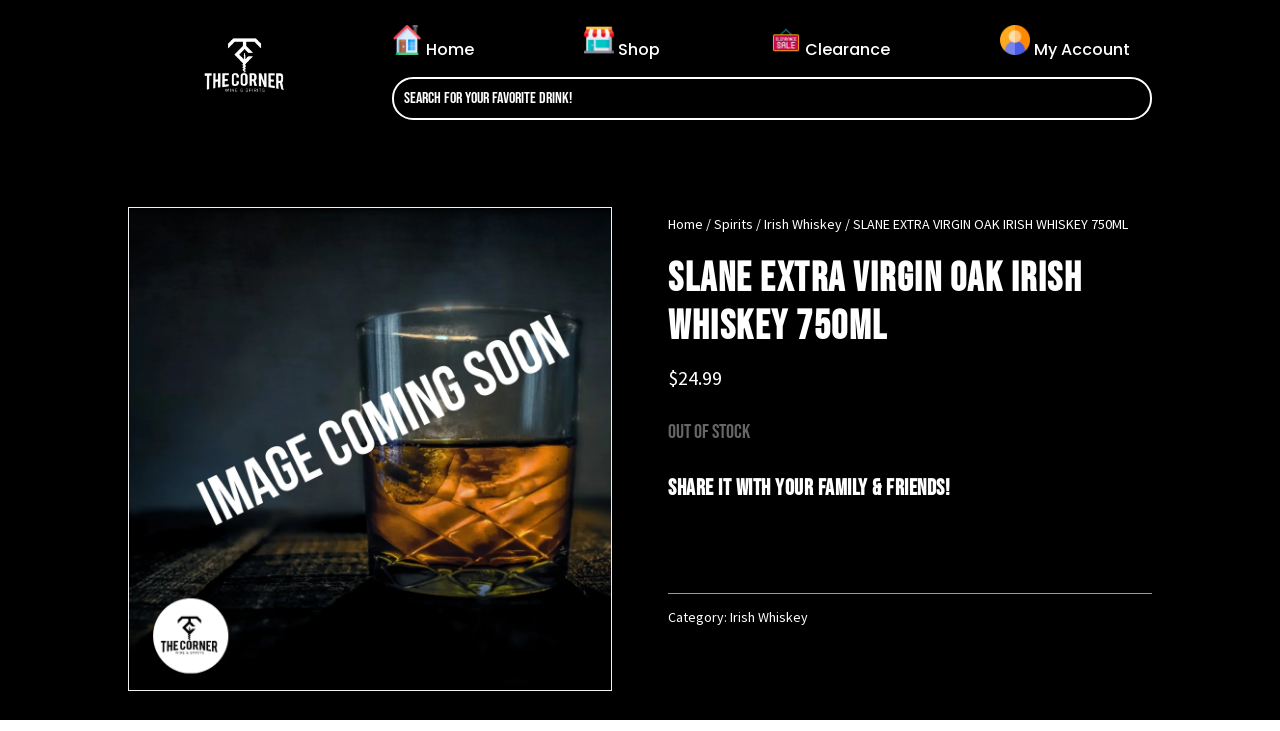

--- FILE ---
content_type: text/css; charset=UTF-8
request_url: https://thecornerwine.com/wp-content/cache/min/1/wp-content/plugins/wpc-ajax-search/assets/css/frontend.css?ver=1755709576
body_size: 2165
content:
@keyframes wpc-spinner{to{transform:rotate(360deg)}}@-webkit-keyframes wpc-spinner{to{-webkit-transform:rotate(360deg)}}@keyframes wpcas-spinner{to{transform:rotate(360deg)}}@-webkit-keyframes wpcas-spinner{to{-webkit-transform:rotate(360deg)}}.wpcas-overlay{position:fixed;top:0;left:0;width:100%;height:100%;background:rgba(0,0,0,.7);opacity:0;visibility:hidden;-webkit-transition:opacity 0.3s;transition:opacity 0.3s;z-index:99999948}.wpcas-overlay.wpcas-overlay-hide{display:none!important}.wpcas-area{font-family:"Open Sans",Helvetica,Arial,sans-serif;font-size:14px;display:flex;flex-direction:column;padding:0;z-index:99999949;max-width:100%}.wpcas-area:not(.wpcas-area-show-inline){max-width:460px}.wpcas-area a,.wpcas-area input,.wpcas-area p{font-family:"Open Sans",Helvetica,Arial,sans-serif}.wpcas-area .wpcas-product-data dl,.wpcas-area .wpcas-product-data p{margin:0}.wpcas-area>div{align-self:stretch}.wpcas-area *{box-sizing:border-box}.wpcas-area .wpcas-area-mid .wpcas-product-inner .wpcas-product-qty .quantity{width:auto!important;margin:0!important}.wpcas-area .wpcas-area-mid .wpcas-product-inner .wpcas-product-qty .quantity input{margin:0!important}.wpcas-area .wpcas-area-mid .wpcas-product-inner .wpcas-product-qty .quantity .plus,.wpcas-area .wpcas-area-mid .wpcas-product-inner .wpcas-product-qty .quantity .minus{display:none!important}.wpcas-area{opacity:0!important;visibility:hidden!important}.wpcas-area.wpcas-area-show{opacity:1!important;visibility:visible!important}.wpcas-area.wpcas-area-show-inline{position:absolute!important;-webkit-transform:none!important;transform:none!important;border:1px solid #ddd;-webkit-box-shadow:0 10px 10px rgb(0 0 0 / 5%);box-shadow:0 10px 10px rgb(0 0 0 / 5%)}.wpcas-area.wpcas-area-show-inline .wpcas-area-top,.wpcas-area.wpcas-area-show-inline .wpcas-search-input-icon,.wpcas-area.wpcas-area-show-inline #wpcas_search_keyword{display:none!important}.wpcas-area.wpcas-area-show-inline .wpcas-area-mid .wpcas-search-input-inner select{max-width:100%;width:100%}.wpcas-area.wpcas-slide-no{-webkit-transition:none!important;-moz-transition:none!important;-ms-transition:none!important;-o-transition:none!important;transition:none!important}.wpcas-area.wpcas-position-01{position:fixed;top:0;left:100%;width:100%;height:100%;max-height:100%;box-sizing:border-box;text-align:start;-webkit-transform:translate3d(20px,0,0);transform:translate3d(20px,0,0);-webkit-transition:all 0.5s;-moz-transition:all 0.5s;-ms-transition:all 0.5s;-o-transition:all 0.5s;transition:all 0.5s}.wpcas-area.wpcas-position-01.wpcas-area-show,.wpcas-area.wpcas-position-01.wpcas-slide-no{-webkit-transform:translate3d(-100%,0,0);transform:translate3d(-100%,0,0)}.wpcas-area.wpcas-position-02{position:fixed;top:0;left:0;width:100%;height:100%;max-height:100%;box-sizing:border-box;text-align:start;-webkit-transform:translate3d(-100%,0,0);transform:translate3d(-100%,0,0);-webkit-transition:all 0.5s;-moz-transition:all 0.5s;-ms-transition:all 0.5s;-o-transition:all 0.5s;transition:all 0.5s}.wpcas-area.wpcas-position-02.wpcas-area-show,.wpcas-area.wpcas-position-02.wpcas-slide-no{-webkit-transform:translate3d(0,0,0);transform:translate3d(0,0,0)}.wpcas-area.wpcas-position-03{position:fixed;top:-100%;left:50%;width:100%;max-height:80%;box-sizing:border-box;text-align:start;-webkit-transform:translate3d(-50%,0,0);transform:translate3d(-50%,0,0);-webkit-transition:all 0.5s;-moz-transition:all 0.5s;-ms-transition:all 0.5s;-o-transition:all 0.5s;transition:all 0.5s;border-radius:0;-moz-border-radius:0;-webkit-border-radius:0}.wpcas-area.wpcas-position-03.wpcas-area-show,.wpcas-area.wpcas-position-03.wpcas-slide-no{top:0}.wpcas-area.wpcas-position-04{position:fixed;bottom:-100%;left:50%;width:100%;max-height:80%;box-sizing:border-box;text-align:start;-webkit-transform:translate3d(-50%,0,0);transform:translate3d(-50%,0,0);-webkit-transition:all 0.5s;-moz-transition:all 0.5s;-ms-transition:all 0.5s;-o-transition:all 0.5s;transition:all 0.5s;border-radius:0;-moz-border-radius:0;-webkit-border-radius:0}.wpcas-area.wpcas-position-04.wpcas-area-show,.wpcas-area.wpcas-position-04.wpcas-slide-no{bottom:0}.wpcas-area.wpcas-position-05{position:fixed;top:-50%;left:50%;width:100%;max-height:80%;box-sizing:border-box;text-align:start;-webkit-transform:translate3d(-50%,-50%,0);transform:translate3d(-50%,-50%,0);border-radius:0;-moz-border-radius:0;-webkit-border-radius:0;-webkit-transition:all 0.5s;-moz-transition:all 0.5s;-ms-transition:all 0.5s;-o-transition:all 0.5s;transition:all 0.5s}.wpcas-area.wpcas-position-05.wpcas-area-show,.wpcas-area.wpcas-position-05.wpcas-slide-no{top:50%}.wpcas-area{background-color:#fff;color:#222}.wpcas-area .wpcas-area-top{height:48px;line-height:48px;padding:0 60px 0 20px;position:relative;text-transform:uppercase;font-weight:700;background-color:rgba(0,0,0,.1)}.wpcas-area .wpcas-area-top span{display:block;width:100%;height:100%;overflow:hidden}.wpcas-area .wpcas-area-top .wpcas-close{display:block;width:48px;height:48px;line-height:48px;position:absolute;top:0;right:0;color:#222;font-size:0;cursor:pointer}.wpcas-area .wpcas-area-top .wpcas-close:before{display:inline-block;width:48px;height:48px;line-height:48px;text-align:center;content:'\e9ea';font-size:20px;font-family:'feather';speak:none;font-style:normal;font-weight:400;font-variant:normal;text-transform:none;-webkit-font-smoothing:antialiased;-moz-osx-font-smoothing:grayscale}.wpcas-area .wpcas-area-mid{flex-grow:1;position:relative;margin:20px 0;padding:0;overflow-x:hidden;overflow-y:hidden;display:flex;flex-direction:column}.wpcas-area .wpcas-area-mid>div{padding-left:20px;padding-right:20px}.wpcas-area .wpcas-area-mid .wpcas-search-input-inner{display:flex;align-items:center;background:#f2f2f2;border-radius:2px;overflow:hidden;height:48px;line-height:48px;padding:0}.wpcas-area .wpcas-area-mid .wpcas-search-input-inner .wpcas-search-input-icon{display:inline-block;width:48px;height:48px;line-height:48px;flex:0 0 48px;text-align:center}.wpcas-area .wpcas-area-mid .wpcas-search-input-inner .wpcas-search-input-icon:before{display:block;width:48px;height:48px;line-height:48px;text-align:center;content:'\e9ae';font-size:16px;font-family:'feather';speak:none;font-style:normal;font-weight:400;font-variant:normal;text-transform:none;-webkit-font-smoothing:antialiased;-moz-osx-font-smoothing:grayscale}.wpcas-area .wpcas-area-mid .wpcas-search-input-inner .wpcas-search-input-icon.wpcas-loading:before{content:'\e9a7';-webkit-animation:wpcas-spinner 1s linear infinite;-moz-animation:wpcas-spinner 1s linear infinite;-ms-animation:wpcas-spinner 1s linear infinite;-o-animation:wpcas-spinner 1s linear infinite;animation:wpcas-spinner 1s linear infinite}.wpcas-area .wpcas-area-mid .wpcas-search-input input{background-color:transparent;background:none;outline:none;border:none;box-shadow:none;height:48px;line-height:48px;padding:0;flex-grow:1}.wpcas-area .wpcas-area-mid .wpcas-search-input-inner select{width:100%;max-width:150px;padding:0 35px 0 15px;border:none;outline:none;box-shadow:none;-webkit-appearance:none;-moz-appearance:none;background:transparent;background-image:url("data:image/svg+xml;utf8,<svg fill='black' height='24' viewBox='0 0 24 24' width='24' xmlns='http://www.w3.org/2000/svg'><path d='M7 10l5 5 5-5z'/><path d='M0 0h24v24H0z' fill='none'/></svg>");background-repeat:no-repeat;background-position-x:calc(100% - 10px);background-position-y:50%}.wpcas-area .wpcas-area-mid .wpcas-popular-keywords{margin-top:10px;font-size:13px}.wpcas-area .wpcas-area-mid .wpcas-popular-keywords a{outline:none;text-decoration:none}.wpcas-area .wpcas-area-mid .wpcas-popular-keywords a:hover{text-decoration:underline}.wpcas-area .wpcas-area-mid .wpcas-search-result{margin-top:10px;flex-grow:1;overflow-x:hidden;overflow-y:auto;position:relative}.wpcas-area.wpcas-area-show-inline .wpcas-area-mid .wpcas-search-result.wpcas-loading{min-height:20px}.wpcas-area.wpcas-area-show-inline .wpcas-area-mid .wpcas-search-result.wpcas-loading:before{content:'\e9a7';font-family:'feather';font-size:16px;-webkit-font-smoothing:antialiased;text-align:center;line-height:16px;color:#222;display:block;width:16px;height:16px;margin-top:-8px;margin-left:-8px;position:absolute;vertical-align:baseline;top:50%;left:50%;z-index:97;-webkit-animation:wpcas-spinner 1s linear infinite;-moz-animation:wpcas-spinner 1s linear infinite;-ms-animation:wpcas-spinner 1s linear infinite;-o-animation:wpcas-spinner 1s linear infinite;animation:wpcas-spinner 1s linear infinite}.wpcas-area.wpcas-area-show-inline .wpcas-area-mid .wpcas-search-result.wpcas-loading:after{content:'';width:100%;height:100%;background-color:rgba(255,255,255,.7);position:absolute;top:0;left:0}.wpcas-area .wpcas-area-mid .wpcas-more-results .wpcas-more-results-inner{padding:10px 0}.wpcas-area .wpcas-area-mid .wpcas-product{display:block;border-bottom:1px dashed #eee;background-color:#fff}.wpcas-area .wpcas-area-mid .wpcas-product:hover{background-color:rgba(0,0,0,.025)}.wpcas-area .wpcas-area-mid .wpcas-product-inner{padding:10px 0;display:flex;align-items:center;justify-content:space-between;width:100%;margin:0 -5px;box-sizing:border-box;position:relative;-webkit-transition:all 0.5s;-moz-transition:all 0.5s;-ms-transition:all 0.5s;-o-transition:all 0.5s;transition:all 0.5s;border-radius:0;-moz-border-radius:0;-webkit-border-radius:0}.wpcas-area .wpcas-area-mid .wpcas-product-inner>div{margin:0 5px}.wpcas-area .wpcas-area-mid .wpcas-product-inner .wpcas-product-thumb{width:80px;flex:0 0 80px}.wpcas-area .wpcas-area-mid .wpcas-product-inner .wpcas-product-thumb img{width:100%;height:auto;margin:0;padding:0;box-shadow:none;border-radius:0;-moz-border-radius:0;-webkit-border-radius:0}.wpcas-area .wpcas-area-mid .wpcas-product-inner .wpcas-product-info{flex-grow:1}.wpcas-area .wpcas-area-mid .wpcas-product-inner .wpcas-product-info .wpcas-product-name{display:block;font-size:14px;margin-bottom:5px;line-height:1.2}.wpcas-area .wpcas-area-mid .wpcas-product-inner .wpcas-product-info .wpcas-product-name a{color:#222;text-decoration:none;outline:none}.wpcas-area .wpcas-area-mid .wpcas-product-inner .wpcas-product-info .wpcas-product-price{display:block;font-size:12px;font-weight:400;line-height:1;color:#999}.wpcas-area .wpcas-area-mid .wpcas-product-inner .wpcas-product-info .wpcas-product-price del{color:#999}.wpcas-area .wpcas-area-mid .wpcas-product-inner .wpcas-product-info .wpcas-product-price ins{background:none}.wpcas-area .wpcas-area-mid .wpcas-product-inner .wpcas-product-info .wpcas-product-price span{font-size:12px!important;font-weight:400!important}.wpcas-area .wpcas-area-mid .wpcas-product-inner .wpcas-product-actions{display:flex;align-items:center}.wpcas-area .wpcas-area-mid .wpcas-product-inner .wpcas-product-actions .woosc-btn,.wpcas-area .wpcas-area-mid .wpcas-product-inner .wpcas-product-actions .woosw-btn,.wpcas-area .wpcas-area-mid .wpcas-product-inner .wpcas-product-actions .atc-btn{width:40px;height:40px;line-height:40px;overflow:hidden;font-size:0;background-color:transparent;background:none;border:none;box-shadow:none;outline:none;padding:0;text-decoration:none}.wpcas-area .wpcas-area-mid .wpcas-product-inner .wpcas-product-actions .woosc-btn:before,.wpcas-area .wpcas-area-mid .wpcas-product-inner .wpcas-product-actions .woosw-btn:before{display:block;width:40px;height:40px;line-height:40px;text-align:center;font-family:'feather';font-size:16px;color:#999;speak:none;font-style:normal;font-weight:400;font-variant:normal;text-transform:none;-webkit-font-smoothing:antialiased;-moz-osx-font-smoothing:grayscale}.wpcas-area .wpcas-area-mid .wpcas-product-inner .wpcas-product-actions .woosc-btn:hover:before,.wpcas-area .wpcas-area-mid .wpcas-product-inner .wpcas-product-actions .woosw-btn:hover:before{color:#222}.wpcas-area .wpcas-area-mid .wpcas-product-inner .wpcas-product-actions .woosc-btn:before{content:'\e9a8'}.wpcas-area .wpcas-area-mid .wpcas-product-inner .wpcas-product-actions .woosw-btn:before{content:'\e966'}.wpcas-area .wpcas-area-mid .wpcas-product-inner .wpcas-product-actions .woosc-btn.woosc-adding:before,.wpcas-area .wpcas-area-mid .wpcas-product-inner .wpcas-product-actions .woosw-btn.woosw-adding:before{content:'\e9a7';-webkit-animation:wpcas-spinner 1s linear infinite;-moz-animation:wpcas-spinner 1s linear infinite;-ms-animation:wpcas-spinner 1s linear infinite;-o-animation:wpcas-spinner 1s linear infinite;animation:wpcas-spinner 1s linear infinite}.wpcas-area .wpcas-area-mid .wpcas-product-inner .wpcas-product-actions .woosc-btn.woosc-added:before,.wpcas-area .wpcas-area-mid .wpcas-product-inner .wpcas-product-actions .woosw-btn.woosw-added:before{color:#222}.wpcas-area .wpcas-area-mid .wpcas-product-inner .wpcas-product-actions .atc-btn .add_to_cart_inline{height:40px;line-height:40px;margin:0!important;padding:0!important;border:none!important;font-size:0!important}.wpcas-area .wpcas-area-mid .wpcas-product-inner .wpcas-product-actions .atc-btn .add_to_cart_inline del,.wpcas-area .wpcas-area-mid .wpcas-product-inner .wpcas-product-actions .atc-btn .add_to_cart_inline ins,.wpcas-area .wpcas-area-mid .wpcas-product-inner .wpcas-product-actions .atc-btn .add_to_cart_inline .amount{display:none}.wpcas-area .wpcas-area-mid .wpcas-product-inner .wpcas-product-actions .atc-btn .add_to_cart_inline .button{width:40px;height:40px;line-height:40px;text-align:center;margin:0;padding:0;border:none;background-color:transparent;background:none;outline:none;box-shadow:none;font-size:0}.wpcas-area .wpcas-area-mid .wpcas-product-inner .wpcas-product-actions .atc-btn .add_to_cart_inline .button:before{display:block;width:40px;height:40px;line-height:40px;text-align:center;content:'\e9b4';font-family:'feather';font-size:16px;color:#999;speak:none;font-style:normal;font-weight:400;font-variant:normal;text-transform:none;-webkit-font-smoothing:antialiased;-moz-osx-font-smoothing:grayscale}.wpcas-area .wpcas-area-mid .wpcas-product-inner .wpcas-product-actions .atc-btn .add_to_cart_inline .button.loading:before{content:'\e9a7';-webkit-animation:wpcas-spinner 1s linear infinite;-moz-animation:wpcas-spinner 1s linear infinite;-ms-animation:wpcas-spinner 1s linear infinite;-o-animation:wpcas-spinner 1s linear infinite;animation:wpcas-spinner 1s linear infinite}.wpcas-area .wpcas-area-mid .wpcas-product-inner .wpcas-product-actions .atc-btn .add_to_cart_inline .button.loading:after{display:none!important}.wpcas-area .wpcas-area-mid .wpcas-product-inner .wpcas-product-actions .atc-btn .add_to_cart_inline .button:hover:before{color:#222}.wpcas-area .wpcas-area-mid .wpcas-product-inner .wpcas-product-actions .atc-btn .add_to_cart_inline .button.product_type_variable:before,.wpcas-area .wpcas-area-mid .wpcas-product-inner .wpcas-product-actions .atc-btn .add_to_cart_inline .button.product_type_grouped:before,.wpcas-area .wpcas-area-mid .wpcas-product-inner .wpcas-product-actions .atc-btn .add_to_cart_inline .button.product_type_composite:before{content:'\e9bb'}.wpcas-area .wpcas-area-mid .wpcas-product-inner .wpcas-product-actions .atc-btn .add_to_cart_inline .button.product_type_external:before{content:'\e952'}.wpcas-area .wpcas-area-mid .wpcas-product-inner .wpcas-product-actions .atc-btn .add_to_cart_inline .button.added:before{color:#222}.wpcas-area .wpcas-area-mid .wpcas-not-found,.wpcas-area .wpcas-area-mid .wpcas-error{color:#999}.wpcas-menu-item a:before{content:'\e9ae';font-family:'feather';speak:none;font-style:normal;font-weight:400;font-variant:normal;text-transform:none;-webkit-font-smoothing:antialiased;-moz-osx-font-smoothing:grayscale;display:inline-block!important;margin-right:5px}body.wpcas-body-show:not(.wpcas-body-show-inline) .wpcas-overlay{opacity:1;visibility:visible}body.rtl .wpcas-area .wpcas-area-top{padding:0 20px 0 60px}body.rtl .wpcas-area .wpcas-area-top .wpcas-close{left:20px;right:auto}body.rtl .wpcas-menu-item a:before{margin-left:5px;margin-right:0}.wpcas-area .wpcas-shortcode-categories ul{list-style:none;margin:0;padding:0}.wpcas-area .wpcas-shortcode-categories ul ul{padding-left:10px}.wpcas-area .wpcas-shortcode-categories ul li{padding:10px 0;border-bottom:1px dashed #ddd}.wpcas-area .wpcas-shortcode-categories ul li:last-child{border-bottom:none}.wpcas-post{display:block;border-bottom:1px dashed #eee;background-color:#fff}.wpcas-post:hover{background-color:rgba(0,0,0,.025)}.wpcas-post-inner{padding:10px 0;display:flex;align-items:center;justify-content:space-between;width:100%;margin:0 -5px;box-sizing:border-box;position:relative;-webkit-transition:all 0.5s;-moz-transition:all 0.5s;-ms-transition:all 0.5s;-o-transition:all 0.5s;transition:all 0.5s;border-radius:0;-moz-border-radius:0;-webkit-border-radius:0}.wpcas-post-inner>div{margin:0 5px}.wpcas-post-inner .wpcas-post-thumb{width:80px;flex:0 0 80px}.wpcas-post-inner .wpcas-post-thumb img{width:100%;height:auto;margin:0;padding:0;box-shadow:none;border-radius:0;-moz-border-radius:0;-webkit-border-radius:0}.wpcas-post-inner .wpcas-post-info{flex-grow:1}.wpcas-post-inner .wpcas-post-info .wpcas-post-name{display:block;font-size:14px;margin-bottom:5px;line-height:1.2}.wpcas-post-inner .wpcas-post-info .wpcas-post-name a{color:#222;text-decoration:none;outline:none}.wpcas-post-inner .wpcas-post-info .wpcas-post-date{display:block;font-size:12px;font-weight:400;line-height:1;color:#999}